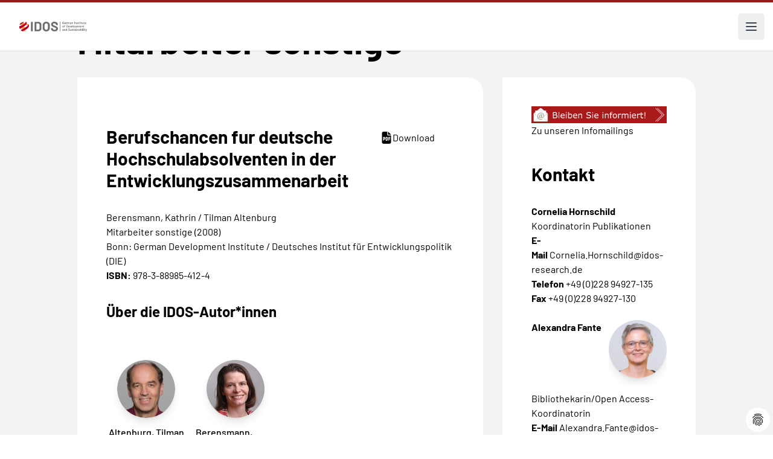

--- FILE ---
content_type: text/html; charset=utf-8
request_url: https://www.idos-research.de/publikationen/mitarbeiter-sonstige/article/berufschancen-fur-deutsche-hochschulabsolventen-in-der-entwicklungszusammenarbeit/
body_size: 13720
content:
<!DOCTYPE html>
<html lang="de" dir="ltr">
<head>

<meta charset="utf-8">
<!-- 
	This website is powered by TYPO3 - inspiring people to share!
	TYPO3 is a free open source Content Management Framework initially created by Kasper Skaarhoj and licensed under GNU/GPL.
	TYPO3 is copyright 1998-2026 of Kasper Skaarhoj. Extensions are copyright of their respective owners.
	Information and contribution at https://typo3.org/
-->

<base href="/">


<meta http-equiv="x-ua-compatible" content="IE=edge" />
<meta name="generator" content="TYPO3 CMS" />
<meta name="viewport" content="width=device-width, initial-scale=1" />
<meta name="author" content="German Institute of Development and Sustainability (IDOS)" />
<meta property="og:title" content="Berufschancen fur deutsche Hochschulabsolventen in der Entwicklungszusammenarbeit" />
<meta property="og:type" content="article" />
<meta name="twitter:card" content="summary" />
<meta name="twitter:title" content="Berufschancen fur deutsche Hochschulabsolventen in der Entwicklungszusammenarbeit" />
<meta name="copyright" content="German Institute of Development and Sustainability (IDOS)" />
<meta name="revisit-after" content="3 days" />


<link rel="stylesheet" type="text/css" href="/typo3conf/ext/ttnews_publisher/Resources/Public/Css/ttnews_publisher.css?1715418587" media="all">
<link rel="stylesheet" type="text/css" href="/typo3conf/ext/dp_cookieconsent/Resources/Public/css/dp_cookieconsent.css?1751009186" media="all">
<link rel="stylesheet" type="text/css" href="/typo3conf/ext/provider/Resources/Public/Css/main.css?1760716758" media="all">
<link rel="stylesheet" type="text/css" href="/typo3conf/ext/provider/Resources/Public/Css/main.fsc.css?1719857330" media="all">
<link rel="stylesheet" type="text/css" href="/typo3conf/ext/provider/Resources/Public/Css/main.legacy.css?1719857330" media="all">


<script src="/typo3conf/ext/provider/Resources/Public/Js/jquery-3.2.1.min.js?1715418587"></script>
<script src="/typo3conf/ext/provider/Resources/Public/Js/jquery-ui.min.js?1715418587"></script>
<script src="/typo3conf/ext/ttnews_publisher/Resources/Public/Js/jquery.placeholder.js?1715418587"></script>
<script src="/typo3conf/ext/ttnews_publisher/Resources/Public/Js/jquery.limiter.js?1715418587"></script>
<script src="/typo3conf/ext/ttnews_publisher/Resources/Public/Js/ttnews_publisher.js?1715418587"></script>
<script src="/typo3conf/ext/provider/Resources/Public/Js/vendor/jquery.lettering.js?1715418587"></script>
<script src="/typo3conf/ext/provider/Resources/Public/Js/vendor/lettering.js?1715418587"></script>
<script src="/typo3conf/ext/provider/Resources/Public/Js/vendor/menu.js?1715418587"></script>
<script src="/typo3conf/ext/provider/Resources/Public/Js/vendor/accordion.js?1715418587"></script>


<title>Berufschancen fur deutsche Hochschulabsolventen in der Entwicklungszusammenarbeit</title><script data-ignore="1" data-cookieconsent="statistics" type="text/plain"></script>        <link rel="apple-touch-icon" sizes="180x180" href="/apple-touch-icon.png">
        <link rel="icon" type="image/png" sizes="32x32" href="/favicon-32x32.png">
        <link rel="icon" type="image/png" sizes="16x16" href="/favicon-16x16.png">
        <link rel="manifest" href="/site.webmanifest">
        <link rel="mask-icon" href="/safari-pinned-tab.svg" color="#5bbad5">
        <meta name="msapplication-TileColor" content="#ffffff">
        <meta name="theme-color" content="#ffffff">
<link rel="canonical" href="https://www.idos-research.de/publikationen/mitarbeiter-sonstige/article/berufschancen-fur-deutsche-hochschulabsolventen-in-der-entwicklungszusammenarbeit/"/>

<link rel="alternate" hreflang="de-DE" href="https://www.idos-research.de/publikationen/mitarbeiter-sonstige/article/berufschancen-fur-deutsche-hochschulabsolventen-in-der-entwicklungszusammenarbeit/"/>
<link rel="alternate" hreflang="en-US" href="https://www.idos-research.de/en/publications/mitarbeiter-sonstige/article/berufschancen-fur-deutsche-hochschulabsolventen-in-der-entwicklungszusammenarbeit/"/>
<link rel="alternate" hreflang="x-default" href="https://www.idos-research.de/publikationen/mitarbeiter-sonstige/article/berufschancen-fur-deutsche-hochschulabsolventen-in-der-entwicklungszusammenarbeit/"/>
<script type="application/ld+json" id="ext-schema-jsonld">{"@context":"https://schema.org/","@type":"WebPage","mainEntity":{"@type":"Article","author":{"@type":"Person","name":"Berensmann, Kathrin / Tilman Altenburg"},"datePublished":"2008-12-07T02:00:00+01:00","headline":"Berufschancen fur deutsche Hochschulabsolventen in der Entwicklungszusammenarbeit"}}</script>
<!-- This site is optimized with the Yoast SEO for TYPO3 plugin - https://yoast.com/typo3-extensions-seo/ -->
<script type="application/ld+json">[{"@context":"https:\/\/www.schema.org","@type":"BreadcrumbList","itemListElement":[{"@type":"ListItem","position":1,"item":{"@id":"https:\/\/www.idos-research.de\/","name":"Home"}},{"@type":"ListItem","position":2,"item":{"@id":"https:\/\/www.idos-research.de\/publikationen\/","name":"Publikationen"}},{"@type":"ListItem","position":3,"item":{"@id":"https:\/\/www.idos-research.de\/publikationen\/detailseiten\/","name":"Detailseiten"}},{"@type":"ListItem","position":4,"item":{"@id":"https:\/\/www.idos-research.de\/publikationen\/mitarbeiter-sonstige\/","name":"Mitarbeiter sonstige"}}]}]</script>

<!-- VhsAssetsDependenciesLoaded 5622e07b0fc19b750b97991d684fb5b8,b7af585be8d0a6ad114df5d2db39195b,2761dc55cd49707cdfd7e7ef7eff441e -->
</head>
<body>










<header class="bg-white border-solid border-t-4 border-red-800">
    <div class="mx-auto max-w-screen-3xl items-center justify-between pt-6 px-6 lg:pl-32 hidden 2xl:flex">
        <div class="flex lg:flex-1">
            <a href="/" class="-m-1.5 p-1.5">
                <span class="sr-only">IDOS</span>
                <img class="h-16 w-auto" src="/fileadmin/images/idos_logo.svg" alt="Logo: German Institute of Development and Sustainability (IDOS)">
            </a>
        </div>
        <div class="flex lg:flex-1">
            <form class="flex 3xl:hidden items-center max-w-sm min-w-72 mx-auto" action="/suche/" aria-label="Site search">
                <label for="search-gap" class="text-base leading-6">Suche:</label>
                <input type="text" name="tx_solr[q]" id="search-gap" class="border-b-2 border-black text-gray-900 text-sm block w-full p-1 ml-2 focus:outline-none" placeholder="Was suchen Sie?" required="required" aria-label="Suchbegriff eingeben" />
                <button type="submit" class="p-2.5 ms-2 text-sm font-medium text-white bg-primary rounded-lg hover:bg-secondary focus:outline-none">
                    <svg class="w-4 h-4" aria-hidden="true" xmlns="http://www.w3.org/2000/svg" fill="none" viewBox="0 0 20 20">
                        <path stroke="currentColor" stroke-linecap="round" stroke-linejoin="round" stroke-width="2" d="m19 19-4-4m0-7A7 7 0 1 1 1 8a7 7 0 0 1 14 0Z"/>
                    </svg>
                    <span class="sr-only">Search</span>
                </button>
            </form>
        </div>
        <div class="flex lg:flex-none">
            <div class="text-base font-normal">
                <a href="/publikationen/mitarbeiter-sonstige/article/berufschancen-fur-deutsche-hochschulabsolventen-in-der-entwicklungszusammenarbeit/" class="pl-4 font-bold" aria-current="true">Deutsch</a><a href="/en/publications/mitarbeiter-sonstige/article/berufschancen-fur-deutsche-hochschulabsolventen-in-der-entwicklungszusammenarbeit/" class="pl-4">Englisch</a>
            </div>
        </div>
    </div>

    

<nav class="mx-auto max-w-screen-3xl flex items-center justify-between lg:pl-32" aria-label="Global">
    <ul class="hidden 2xl:flex 2xl:gap-x-8">
        
            
                    <li class="relative py-6 flex items-center gap-x-1"
                         x-data="{ open: false }"
                         @mouseenter="open = true"
                         @mouseleave="open = false"
                         @keydown.escape="open = false"
                    >
                        <a class="text-base font-medium leading-6 "
                           href="/forschung/"
                           :aria-expanded="open"
                        >
                            Forschung
                        </a>
                        <button type="button" class="text-base font-medium leading-6"
                                :aria-expanded="open"
                                @click.prevent="open = !open"
                        >
                            <span class="sr-only">Forschung</span>
                            <svg class="h-5 w-5 flex-none" viewBox="0 0 20 20" fill="currentColor"
                                 aria-hidden="true">
                                <path fill-rule="evenodd"
                                      d="M5.23 7.21a.75.75 0 011.06.02L10 11.168l3.71-3.938a.75.75 0 111.08 1.04l-4.25 4.5a.75.75 0 01-1.08 0l-4.25-4.5a.75.75 0 01.02-1.06z"
                                      clip-rule="evenodd"/>
                            </svg>
                        </button>

                        <div
                            class="absolute -left-8 top-full z-10 -mt-2 w-screen max-w-md overflow-hidden rounded-bl-3xl bg-white shadow-lg ring-1 ring-gray-900/5 [&[x-cloak]]:hidden"
                            x-show="open"
                            x-transition:enter="transition ease-out duration-200 transform"
                            x-transition:enter-start="opacity-0 translate-y-1"
                            x-transition:enter-end="opacity-100 translate-y-0"
                            x-transition:leave="transition ease-out duration-200"
                            x-transition:leave-start="opacity-100"
                            x-transition:leave-end="opacity-0"
                            x-cloak
                            @focusout="await $nextTick();!$el.contains($focus.focused()) && (open = false)"
                        >
                            <ul class="p-4">
                                
                                    <li class="group relative flex items-center gap-x-6 rounded-lg p-4 text-base leading-6 hover:bg-gray-50">
                                        <div class="flex-auto">
                                            <a class="block font-medium " href="/direktorium/">
                                                Forschendes Direktorium
                                                <span class="absolute inset-0"></span>
                                            </a>
                                        </div>
                                    </li>
                                
                                    <li class="group relative flex items-center gap-x-6 rounded-lg p-4 text-base leading-6 hover:bg-gray-50">
                                        <div class="flex-auto">
                                            <a class="block font-medium " href="/forschung/inter-und-transnationale-zusammenarbeit/">
                                                Inter- und transnationale Zusammenarbeit
                                                <span class="absolute inset-0"></span>
                                            </a>
                                        </div>
                                    </li>
                                
                                    <li class="group relative flex items-center gap-x-6 rounded-lg p-4 text-base leading-6 hover:bg-gray-50">
                                        <div class="flex-auto">
                                            <a class="block font-medium " href="/forschung/transformation-der-wirtschafts-und-sozialsysteme/">
                                                Transformation der Wirtschafts- und Sozialsysteme
                                                <span class="absolute inset-0"></span>
                                            </a>
                                        </div>
                                    </li>
                                
                                    <li class="group relative flex items-center gap-x-6 rounded-lg p-4 text-base leading-6 hover:bg-gray-50">
                                        <div class="flex-auto">
                                            <a class="block font-medium " href="/forschung/umwelt-governance/">
                                                Umwelt-Governance
                                                <span class="absolute inset-0"></span>
                                            </a>
                                        </div>
                                    </li>
                                
                                    <li class="group relative flex items-center gap-x-6 rounded-lg p-4 text-base leading-6 hover:bg-gray-50">
                                        <div class="flex-auto">
                                            <a class="block font-medium " href="/forschung/transformation-politischer-un-ordnung/">
                                                Transformation politischer (Un-)Ordnung
                                                <span class="absolute inset-0"></span>
                                            </a>
                                        </div>
                                    </li>
                                
                                    <li class="group relative flex items-center gap-x-6 rounded-lg p-4 text-base leading-6 hover:bg-gray-50">
                                        <div class="flex-auto">
                                            <a class="block font-medium " href="/netzwerke/">
                                                Netzwerke
                                                <span class="absolute inset-0"></span>
                                            </a>
                                        </div>
                                    </li>
                                
                                    <li class="group relative flex items-center gap-x-6 rounded-lg p-4 text-base leading-6 hover:bg-gray-50">
                                        <div class="flex-auto">
                                            <a class="block font-medium " href="/forschung/querschnittsvorhaben/">
                                                Querschnittsvorhaben – Nachhaltige Zukünfte (Sustainable Futures)
                                                <span class="absolute inset-0"></span>
                                            </a>
                                        </div>
                                    </li>
                                
                                    <li class="group relative flex items-center gap-x-6 rounded-lg p-4 text-base leading-6 hover:bg-gray-50">
                                        <div class="flex-auto">
                                            <a class="block font-medium " href="/forschung/regionalexpertise/">
                                                Regionalexpertise
                                                <span class="absolute inset-0"></span>
                                            </a>
                                        </div>
                                    </li>
                                
                            </ul>
                        </div>
                    </li>

                
        
            
                  <li class="py-6">
                    <a class="text-base font-medium leading-6 " href="/beratung/">Beratung</a>
                  </li>
                
        
            
                  <li class="py-6">
                    <a class="text-base font-medium leading-6 " href="/team/">Team</a>
                  </li>
                
        
            
                    <li class="relative py-6 flex items-center gap-x-1"
                         x-data="{ open: false }"
                         @mouseenter="open = true"
                         @mouseleave="open = false"
                         @keydown.escape="open = false"
                    >
                        <a class="text-base font-medium leading-6 "
                           href="/ausbildung/"
                           :aria-expanded="open"
                        >
                            Ausbildung
                        </a>
                        <button type="button" class="text-base font-medium leading-6"
                                :aria-expanded="open"
                                @click.prevent="open = !open"
                        >
                            <span class="sr-only">Ausbildung</span>
                            <svg class="h-5 w-5 flex-none" viewBox="0 0 20 20" fill="currentColor"
                                 aria-hidden="true">
                                <path fill-rule="evenodd"
                                      d="M5.23 7.21a.75.75 0 011.06.02L10 11.168l3.71-3.938a.75.75 0 111.08 1.04l-4.25 4.5a.75.75 0 01-1.08 0l-4.25-4.5a.75.75 0 01.02-1.06z"
                                      clip-rule="evenodd"/>
                            </svg>
                        </button>

                        <div
                            class="absolute -left-8 top-full z-10 -mt-2 w-screen max-w-md overflow-hidden rounded-bl-3xl bg-white shadow-lg ring-1 ring-gray-900/5 [&[x-cloak]]:hidden"
                            x-show="open"
                            x-transition:enter="transition ease-out duration-200 transform"
                            x-transition:enter-start="opacity-0 translate-y-1"
                            x-transition:enter-end="opacity-100 translate-y-0"
                            x-transition:leave="transition ease-out duration-200"
                            x-transition:leave-start="opacity-100"
                            x-transition:leave-end="opacity-0"
                            x-cloak
                            @focusout="await $nextTick();!$el.contains($focus.focused()) && (open = false)"
                        >
                            <ul class="p-4">
                                
                                    <li class="group relative flex items-center gap-x-6 rounded-lg p-4 text-base leading-6 hover:bg-gray-50">
                                        <div class="flex-auto">
                                            <a class="block font-medium " href="/wissenskooperation/">
                                                Wissenskooperation
                                                <span class="absolute inset-0"></span>
                                            </a>
                                        </div>
                                    </li>
                                
                                    <li class="group relative flex items-center gap-x-6 rounded-lg p-4 text-base leading-6 hover:bg-gray-50">
                                        <div class="flex-auto">
                                            <a class="block font-medium " href="/ausbildung/postgraduate-programme-for-sustainability-cooperation-pgp/">
                                                Postgraduate Programme for Sustainability Cooperation (PGP)
                                                <span class="absolute inset-0"></span>
                                            </a>
                                        </div>
                                    </li>
                                
                                    <li class="group relative flex items-center gap-x-6 rounded-lg p-4 text-base leading-6 hover:bg-gray-50">
                                        <div class="flex-auto">
                                            <a class="block font-medium " href="/ausbildung/mgg-academy/">
                                                MGG Academy
                                                <span class="absolute inset-0"></span>
                                            </a>
                                        </div>
                                    </li>
                                
                                    <li class="group relative flex items-center gap-x-6 rounded-lg p-4 text-base leading-6 hover:bg-gray-50">
                                        <div class="flex-auto">
                                            <a class="block font-medium " href="/ausbildung/shaping-futures-academy/">
                                                Shaping Futures Academy
                                                <span class="absolute inset-0"></span>
                                            </a>
                                        </div>
                                    </li>
                                
                                    <li class="group relative flex items-center gap-x-6 rounded-lg p-4 text-base leading-6 hover:bg-gray-50">
                                        <div class="flex-auto">
                                            <a class="block font-medium " href="/ausbildung/promovieren/">
                                                Promovieren
                                                <span class="absolute inset-0"></span>
                                            </a>
                                        </div>
                                    </li>
                                
                                    <li class="group relative flex items-center gap-x-6 rounded-lg p-4 text-base leading-6 hover:bg-gray-50">
                                        <div class="flex-auto">
                                            <a class="block font-medium " href="/ausbildung/duales-studium/">
                                                Duales Studium
                                                <span class="absolute inset-0"></span>
                                            </a>
                                        </div>
                                    </li>
                                
                                    <li class="group relative flex items-center gap-x-6 rounded-lg p-4 text-base leading-6 hover:bg-gray-50">
                                        <div class="flex-auto">
                                            <a class="block font-medium " href="/ausbildung/berufsausbildung/">
                                                Berufsausbildung
                                                <span class="absolute inset-0"></span>
                                            </a>
                                        </div>
                                    </li>
                                
                            </ul>
                        </div>
                    </li>

                
        
            
                    <li class="relative py-6 flex items-center gap-x-1"
                         x-data="{ open: false }"
                         @mouseenter="open = true"
                         @mouseleave="open = false"
                         @keydown.escape="open = false"
                    >
                        <a class="text-base font-medium leading-6 "
                           href="/bibliothek/"
                           :aria-expanded="open"
                        >
                            Bibliothek
                        </a>
                        <button type="button" class="text-base font-medium leading-6"
                                :aria-expanded="open"
                                @click.prevent="open = !open"
                        >
                            <span class="sr-only">Bibliothek</span>
                            <svg class="h-5 w-5 flex-none" viewBox="0 0 20 20" fill="currentColor"
                                 aria-hidden="true">
                                <path fill-rule="evenodd"
                                      d="M5.23 7.21a.75.75 0 011.06.02L10 11.168l3.71-3.938a.75.75 0 111.08 1.04l-4.25 4.5a.75.75 0 01-1.08 0l-4.25-4.5a.75.75 0 01.02-1.06z"
                                      clip-rule="evenodd"/>
                            </svg>
                        </button>

                        <div
                            class="absolute -left-8 top-full z-10 -mt-2 w-screen max-w-md overflow-hidden rounded-bl-3xl bg-white shadow-lg ring-1 ring-gray-900/5 [&[x-cloak]]:hidden"
                            x-show="open"
                            x-transition:enter="transition ease-out duration-200 transform"
                            x-transition:enter-start="opacity-0 translate-y-1"
                            x-transition:enter-end="opacity-100 translate-y-0"
                            x-transition:leave="transition ease-out duration-200"
                            x-transition:leave-start="opacity-100"
                            x-transition:leave-end="opacity-0"
                            x-cloak
                            @focusout="await $nextTick();!$el.contains($focus.focused()) && (open = false)"
                        >
                            <ul class="p-4">
                                
                                    <li class="group relative flex items-center gap-x-6 rounded-lg p-4 text-base leading-6 hover:bg-gray-50">
                                        <div class="flex-auto">
                                            <a class="block font-medium " href="/bibliothek/forschungsdatenmanagement/">
                                                Forschungsdatenmanagement
                                                <span class="absolute inset-0"></span>
                                            </a>
                                        </div>
                                    </li>
                                
                            </ul>
                        </div>
                    </li>

                
        
            
                    <li class="relative py-6 flex items-center gap-x-1"
                         x-data="{ open: false }"
                         @mouseenter="open = true"
                         @mouseleave="open = false"
                         @keydown.escape="open = false"
                    >
                        <a class="text-base font-medium leading-6 "
                           href="/publikationen/"
                           :aria-expanded="open"
                        >
                            Publikationen
                        </a>
                        <button type="button" class="text-base font-medium leading-6"
                                :aria-expanded="open"
                                @click.prevent="open = !open"
                        >
                            <span class="sr-only">Publikationen</span>
                            <svg class="h-5 w-5 flex-none" viewBox="0 0 20 20" fill="currentColor"
                                 aria-hidden="true">
                                <path fill-rule="evenodd"
                                      d="M5.23 7.21a.75.75 0 011.06.02L10 11.168l3.71-3.938a.75.75 0 111.08 1.04l-4.25 4.5a.75.75 0 01-1.08 0l-4.25-4.5a.75.75 0 01.02-1.06z"
                                      clip-rule="evenodd"/>
                            </svg>
                        </button>

                        <div
                            class="absolute -left-8 top-full z-10 -mt-2 w-screen max-w-md overflow-hidden rounded-bl-3xl bg-white shadow-lg ring-1 ring-gray-900/5 [&[x-cloak]]:hidden"
                            x-show="open"
                            x-transition:enter="transition ease-out duration-200 transform"
                            x-transition:enter-start="opacity-0 translate-y-1"
                            x-transition:enter-end="opacity-100 translate-y-0"
                            x-transition:leave="transition ease-out duration-200"
                            x-transition:leave-start="opacity-100"
                            x-transition:leave-end="opacity-0"
                            x-cloak
                            @focusout="await $nextTick();!$el.contains($focus.focused()) && (open = false)"
                        >
                            <ul class="p-4">
                                
                                    <li class="group relative flex items-center gap-x-6 rounded-lg p-4 text-base leading-6 hover:bg-gray-50">
                                        <div class="flex-auto">
                                            <a class="block font-medium " href="/publikationen/die-aktuelle-kolumne/">
                                                Die aktuelle Kolumne
                                                <span class="absolute inset-0"></span>
                                            </a>
                                        </div>
                                    </li>
                                
                                    <li class="group relative flex items-center gap-x-6 rounded-lg p-4 text-base leading-6 hover:bg-gray-50">
                                        <div class="flex-auto">
                                            <a class="block font-medium " href="/publikationen/policy-brief/">
                                                Policy Brief
                                                <span class="absolute inset-0"></span>
                                            </a>
                                        </div>
                                    </li>
                                
                                    <li class="group relative flex items-center gap-x-6 rounded-lg p-4 text-base leading-6 hover:bg-gray-50">
                                        <div class="flex-auto">
                                            <a class="block font-medium " href="/publikationen/discussion-paper/">
                                                Discussion Paper
                                                <span class="absolute inset-0"></span>
                                            </a>
                                        </div>
                                    </li>
                                
                                    <li class="group relative flex items-center gap-x-6 rounded-lg p-4 text-base leading-6 hover:bg-gray-50">
                                        <div class="flex-auto">
                                            <a class="block font-medium " href="/publikationen/studies/">
                                                Studies
                                                <span class="absolute inset-0"></span>
                                            </a>
                                        </div>
                                    </li>
                                
                                    <li class="group relative flex items-center gap-x-6 rounded-lg p-4 text-base leading-6 hover:bg-gray-50">
                                        <div class="flex-auto">
                                            <a class="block font-medium " href="/publikationen/aufsaetze-und-sonstige-publikationen/">
                                                Aufsätze und sonstige Publikationen
                                                <span class="absolute inset-0"></span>
                                            </a>
                                        </div>
                                    </li>
                                
                                    <li class="group relative flex items-center gap-x-6 rounded-lg p-4 text-base leading-6 hover:bg-gray-50">
                                        <div class="flex-auto">
                                            <a class="block font-medium " href="/publikationen/buchveroeffentlichungen/">
                                                Buchveröffentlichungen
                                                <span class="absolute inset-0"></span>
                                            </a>
                                        </div>
                                    </li>
                                
                                    <li class="group relative flex items-center gap-x-6 rounded-lg p-4 text-base leading-6 hover:bg-gray-50">
                                        <div class="flex-auto">
                                            <a class="block font-medium " href="http://blogs.die-gdi.de/">
                                                Blog
                                                <span class="absolute inset-0"></span>
                                            </a>
                                        </div>
                                    </li>
                                
                                    <li class="group relative flex items-center gap-x-6 rounded-lg p-4 text-base leading-6 hover:bg-gray-50">
                                        <div class="flex-auto">
                                            <a class="block font-medium " href="/publikationen/jahresbericht-des-idos/">
                                                Jahresbericht des IDOS
                                                <span class="absolute inset-0"></span>
                                            </a>
                                        </div>
                                    </li>
                                
                                    <li class="group relative flex items-center gap-x-6 rounded-lg p-4 text-base leading-6 hover:bg-gray-50">
                                        <div class="flex-auto">
                                            <a class="block font-medium " href="/publikationen/forschungsdaten/">
                                                Forschungsdaten
                                                <span class="absolute inset-0"></span>
                                            </a>
                                        </div>
                                    </li>
                                
                                    <li class="group relative flex items-center gap-x-6 rounded-lg p-4 text-base leading-6 hover:bg-gray-50">
                                        <div class="flex-auto">
                                            <a class="block font-medium " href="/forschung/online-datenvisualisierungen/">
                                                Online-Datenvisualisierungen
                                                <span class="absolute inset-0"></span>
                                            </a>
                                        </div>
                                    </li>
                                
                                    <li class="group relative flex items-center gap-x-6 rounded-lg p-4 text-base leading-6 hover:bg-gray-50">
                                        <div class="flex-auto">
                                            <a class="block font-medium " href="/publikationen/zweiseiter/">
                                                Zweiseiter
                                                <span class="absolute inset-0"></span>
                                            </a>
                                        </div>
                                    </li>
                                
                                    <li class="group relative flex items-center gap-x-6 rounded-lg p-4 text-base leading-6 hover:bg-gray-50">
                                        <div class="flex-auto">
                                            <a class="block font-medium " href="/publikationen/two-pager/">
                                                Two-Pager
                                                <span class="absolute inset-0"></span>
                                            </a>
                                        </div>
                                    </li>
                                
                                    <li class="group relative flex items-center gap-x-6 rounded-lg p-4 text-base leading-6 hover:bg-gray-50">
                                        <div class="flex-auto">
                                            <a class="block font-medium " href="/publikationen/analysen-und-stellungnahmen/">
                                                Analysen und Stellungnahmen
                                                <span class="absolute inset-0"></span>
                                            </a>
                                        </div>
                                    </li>
                                
                                    <li class="group relative flex items-center gap-x-6 rounded-lg p-4 text-base leading-6 hover:bg-gray-50">
                                        <div class="flex-auto">
                                            <a class="block font-medium " href="/publikationen/briefing-paper/">
                                                Briefing Paper
                                                <span class="absolute inset-0"></span>
                                            </a>
                                        </div>
                                    </li>
                                
                            </ul>
                        </div>
                    </li>

                
        
            
                  <li class="py-6">
                    <a class="text-base font-medium leading-6 " href="/veranstaltungen/">Veranstaltungen</a>
                  </li>
                
        
            
                    <li class="relative py-6 flex items-center gap-x-1"
                         x-data="{ open: false }"
                         @mouseenter="open = true"
                         @mouseleave="open = false"
                         @keydown.escape="open = false"
                    >
                        <a class="text-base font-medium leading-6 "
                           href="/presse/"
                           :aria-expanded="open"
                        >
                            Presse
                        </a>
                        <button type="button" class="text-base font-medium leading-6"
                                :aria-expanded="open"
                                @click.prevent="open = !open"
                        >
                            <span class="sr-only">Presse</span>
                            <svg class="h-5 w-5 flex-none" viewBox="0 0 20 20" fill="currentColor"
                                 aria-hidden="true">
                                <path fill-rule="evenodd"
                                      d="M5.23 7.21a.75.75 0 011.06.02L10 11.168l3.71-3.938a.75.75 0 111.08 1.04l-4.25 4.5a.75.75 0 01-1.08 0l-4.25-4.5a.75.75 0 01.02-1.06z"
                                      clip-rule="evenodd"/>
                            </svg>
                        </button>

                        <div
                            class="absolute -left-8 top-full z-10 -mt-2 w-screen max-w-md overflow-hidden rounded-bl-3xl bg-white shadow-lg ring-1 ring-gray-900/5 [&[x-cloak]]:hidden"
                            x-show="open"
                            x-transition:enter="transition ease-out duration-200 transform"
                            x-transition:enter-start="opacity-0 translate-y-1"
                            x-transition:enter-end="opacity-100 translate-y-0"
                            x-transition:leave="transition ease-out duration-200"
                            x-transition:leave-start="opacity-100"
                            x-transition:leave-end="opacity-0"
                            x-cloak
                            @focusout="await $nextTick();!$el.contains($focus.focused()) && (open = false)"
                        >
                            <ul class="p-4">
                                
                                    <li class="group relative flex items-center gap-x-6 rounded-lg p-4 text-base leading-6 hover:bg-gray-50">
                                        <div class="flex-auto">
                                            <a class="block font-medium " href="/presse/pressekontakte/">
                                                Pressekontakte
                                                <span class="absolute inset-0"></span>
                                            </a>
                                        </div>
                                    </li>
                                
                                    <li class="group relative flex items-center gap-x-6 rounded-lg p-4 text-base leading-6 hover:bg-gray-50">
                                        <div class="flex-auto">
                                            <a class="block font-medium " href="/presse/idos-in-den-medien/2026/">
                                                IDOS in den Medien
                                                <span class="absolute inset-0"></span>
                                            </a>
                                        </div>
                                    </li>
                                
                                    <li class="group relative flex items-center gap-x-6 rounded-lg p-4 text-base leading-6 hover:bg-gray-50">
                                        <div class="flex-auto">
                                            <a class="block font-medium " href="/newsletter/">
                                                Newsletter abonnieren
                                                <span class="absolute inset-0"></span>
                                            </a>
                                        </div>
                                    </li>
                                
                                    <li class="group relative flex items-center gap-x-6 rounded-lg p-4 text-base leading-6 hover:bg-gray-50">
                                        <div class="flex-auto">
                                            <a class="block font-medium " href="/presse/info-mailings-abonnieren/">
                                                Info-Mailings abonnieren
                                                <span class="absolute inset-0"></span>
                                            </a>
                                        </div>
                                    </li>
                                
                                    <li class="group relative flex items-center gap-x-6 rounded-lg p-4 text-base leading-6 hover:bg-gray-50">
                                        <div class="flex-auto">
                                            <a class="block font-medium " href="/presse/pressemitteilungen/">
                                                Pressemitteilungen
                                                <span class="absolute inset-0"></span>
                                            </a>
                                        </div>
                                    </li>
                                
                            </ul>
                        </div>
                    </li>

                
        
            
                    <li class="relative py-6 flex items-center gap-x-1"
                         x-data="{ open: false }"
                         @mouseenter="open = true"
                         @mouseleave="open = false"
                         @keydown.escape="open = false"
                    >
                        <a class="text-base font-medium leading-6 "
                           href="/ueber-uns/"
                           :aria-expanded="open"
                        >
                            Über uns
                        </a>
                        <button type="button" class="text-base font-medium leading-6"
                                :aria-expanded="open"
                                @click.prevent="open = !open"
                        >
                            <span class="sr-only">Über uns</span>
                            <svg class="h-5 w-5 flex-none" viewBox="0 0 20 20" fill="currentColor"
                                 aria-hidden="true">
                                <path fill-rule="evenodd"
                                      d="M5.23 7.21a.75.75 0 011.06.02L10 11.168l3.71-3.938a.75.75 0 111.08 1.04l-4.25 4.5a.75.75 0 01-1.08 0l-4.25-4.5a.75.75 0 01.02-1.06z"
                                      clip-rule="evenodd"/>
                            </svg>
                        </button>

                        <div
                            class="absolute -left-8 top-full z-10 -mt-2 w-screen max-w-md overflow-hidden rounded-bl-3xl bg-white shadow-lg ring-1 ring-gray-900/5 [&[x-cloak]]:hidden"
                            x-show="open"
                            x-transition:enter="transition ease-out duration-200 transform"
                            x-transition:enter-start="opacity-0 translate-y-1"
                            x-transition:enter-end="opacity-100 translate-y-0"
                            x-transition:leave="transition ease-out duration-200"
                            x-transition:leave-start="opacity-100"
                            x-transition:leave-end="opacity-0"
                            x-cloak
                            @focusout="await $nextTick();!$el.contains($focus.focused()) && (open = false)"
                        >
                            <ul class="p-4">
                                
                                    <li class="group relative flex items-center gap-x-6 rounded-lg p-4 text-base leading-6 hover:bg-gray-50">
                                        <div class="flex-auto">
                                            <a class="block font-medium " href="/ueber-uns/mission-and-vision/">
                                                IDOS Mission und Vision
                                                <span class="absolute inset-0"></span>
                                            </a>
                                        </div>
                                    </li>
                                
                                    <li class="group relative flex items-center gap-x-6 rounded-lg p-4 text-base leading-6 hover:bg-gray-50">
                                        <div class="flex-auto">
                                            <a class="block font-medium " href="https://www.idos-research.de/fileadmin/user_upload/pdfs/ueber_uns/20250707_IDOS_Organigramm.pdf">
                                                Organigramm (PDF)
                                                <span class="absolute inset-0"></span>
                                            </a>
                                        </div>
                                    </li>
                                
                                    <li class="group relative flex items-center gap-x-6 rounded-lg p-4 text-base leading-6 hover:bg-gray-50">
                                        <div class="flex-auto">
                                            <a class="block font-medium " href="/ueber-uns/organe-und-gremien/">
                                                Organe und Gremien
                                                <span class="absolute inset-0"></span>
                                            </a>
                                        </div>
                                    </li>
                                
                                    <li class="group relative flex items-center gap-x-6 rounded-lg p-4 text-base leading-6 hover:bg-gray-50">
                                        <div class="flex-auto">
                                            <a class="block font-medium " href="/ueber-uns/sicherung-guter-wissenschaftlicher-praxis-und-qualitaetssicherung/">
                                                Sicherung guter wissenschaftlicher Praxis und Qualitätssicherung
                                                <span class="absolute inset-0"></span>
                                            </a>
                                        </div>
                                    </li>
                                
                                    <li class="group relative flex items-center gap-x-6 rounded-lg p-4 text-base leading-6 hover:bg-gray-50">
                                        <div class="flex-auto">
                                            <a class="block font-medium " href="/public-corporate-governance/">
                                                Public Corporate Governance
                                                <span class="absolute inset-0"></span>
                                            </a>
                                        </div>
                                    </li>
                                
                                    <li class="group relative flex items-center gap-x-6 rounded-lg p-4 text-base leading-6 hover:bg-gray-50">
                                        <div class="flex-auto">
                                            <a class="block font-medium " href="/ueber-uns/nachhaltigkeit-am-idos/">
                                                Nachhaltigkeitsmanagement
                                                <span class="absolute inset-0"></span>
                                            </a>
                                        </div>
                                    </li>
                                
                                    <li class="group relative flex items-center gap-x-6 rounded-lg p-4 text-base leading-6 hover:bg-gray-50">
                                        <div class="flex-auto">
                                            <a class="block font-medium " href="/ueber-uns/beruf-und-familie/">
                                                Beruf und Familie
                                                <span class="absolute inset-0"></span>
                                            </a>
                                        </div>
                                    </li>
                                
                                    <li class="group relative flex items-center gap-x-6 rounded-lg p-4 text-base leading-6 hover:bg-gray-50">
                                        <div class="flex-auto">
                                            <a class="block font-medium " href="/stellen-praktika/">
                                                Stellen &amp; Praktika
                                                <span class="absolute inset-0"></span>
                                            </a>
                                        </div>
                                    </li>
                                
                                    <li class="group relative flex items-center gap-x-6 rounded-lg p-4 text-base leading-6 hover:bg-gray-50">
                                        <div class="flex-auto">
                                            <a class="block font-medium " href="/ueber-uns/kontakt-anfahrt/">
                                                Kontakt &amp; Anfahrt
                                                <span class="absolute inset-0"></span>
                                            </a>
                                        </div>
                                    </li>
                                
                                    <li class="group relative flex items-center gap-x-6 rounded-lg p-4 text-base leading-6 hover:bg-gray-50">
                                        <div class="flex-auto">
                                            <a class="block font-medium " href="/ueber-uns/auftragsvergaben/">
                                                Auftragsvergaben
                                                <span class="absolute inset-0"></span>
                                            </a>
                                        </div>
                                    </li>
                                
                                    <li class="group relative flex items-center gap-x-6 rounded-lg p-4 text-base leading-6 hover:bg-gray-50">
                                        <div class="flex-auto">
                                            <a class="block font-medium " href="/ueber-uns/barrierefreiheit/">
                                                Barrierefreiheit
                                                <span class="absolute inset-0"></span>
                                            </a>
                                        </div>
                                    </li>
                                
                                    <li class="group relative flex items-center gap-x-6 rounded-lg p-4 text-base leading-6 hover:bg-gray-50">
                                        <div class="flex-auto">
                                            <a class="block font-medium " href="/ueber-uns/gebaerdensprache/">
                                                Gebärdensprache
                                                <span class="absolute inset-0"></span>
                                            </a>
                                        </div>
                                    </li>
                                
                            </ul>
                        </div>
                    </li>

                
        
    </ul>
    <div class="hidden 3xl:flex 3xl:flex-1 3xl:justify-end">
        <form class="flex items-center max-w-sm min-w-72 px-6" action="/suche/" aria-label="Site search">
            <label for="search-desktop" class="text-base leading-6">Suche:</label>
            <input type="text" name="tx_solr[q]" id="search-desktop" class="border-b-2 border-black text-gray-900 text-sm block w-full p-1 ml-2 focus:outline-none" placeholder="Was suchen Sie?" required="required" aria-label="Suchbegriff eingeben" />
            <button type="submit" class="p-2.5 ms-2 text-sm font-medium text-white bg-primary rounded-lg hover:bg-secondary focus:outline-none">
                <svg class="w-4 h-4" aria-hidden="true" xmlns="http://www.w3.org/2000/svg" fill="none" viewBox="0 0 20 20">
                    <path stroke="currentColor" stroke-linecap="round" stroke-linejoin="round" stroke-width="2" d="m19 19-4-4m0-7A7 7 0 1 1 1 8a7 7 0 0 1 14 0Z"/>
                </svg>
                <span class="sr-only">Search</span>
            </button>
        </form>
    </div>
</nav>



    

<div class="2xl:hidden" role="dialog" aria-modal="true" x-data="{ open: false }" @keydown.escape="open = false">
    <!-- <div class="fixed inset-0 z-10"></div> -->
    <div class="fixed inset-y-0 right-0 z-10 w-full overflow-y-auto bg-white px-6 py-6 sm:ring-1 sm:ring-gray-900/10 border-solid border-t-4 border-red-800" :class="{'inset-y-0': open, 'top-0': !open}">
        <div class="flex items-center justify-between">
            <a href="/" class="-m-1.5 p-1.5">
                <span class="sr-only">German Institute of Development and Sustainability (IDOS)</span>
                <img class="h-8 w-auto" src="/fileadmin/images/idos_logo.svg" alt="Logo: German Institute of Development and Sustainability (IDOS)">
            </a>
            <button type="button" class="-m-2.5 rounded-md p-2.5 text-gray-700" @click="open = !open" :aria-expanded="open.toString()">
                <span class="sr-only">
                  Toggle mobile navigation
                </span>
                <svg class="h-6 w-6" fill="none" viewBox="0 0 24 24" stroke-width="1.5" stroke="currentColor"
                     aria-hidden="true">
                    <path :class="{'hidden': open, 'inline-flex': !open }" class="inline-flex" stroke-linecap="round" stroke-linejoin="round" stroke-width="2" d="M4 6h16M4 12h16M4 18h16"></path>
                    <path :class="{'hidden': !open, 'inline-flex': open }" class="hidden" stroke-linecap="round" stroke-linejoin="round" d="M6 18L18 6M6 6l12 12"/>
                </svg>
            </button>
        </div>
        <div class="mt-6" :class="{'flow-root': open, 'hidden': !open}">
            <div class="-my-6 divide-y divide-gray-500/10">
                <div class="space-y-2 py-6">
                    <div class="text-center">
                        <a href="/publikationen/mitarbeiter-sonstige/article/berufschancen-fur-deutsche-hochschulabsolventen-in-der-entwicklungszusammenarbeit/" class="pl-4 font-bold" aria-current="true">Deutsch</a><a href="/en/publications/mitarbeiter-sonstige/article/berufschancen-fur-deutsche-hochschulabsolventen-in-der-entwicklungszusammenarbeit/" class="pl-4">Englisch</a>
                    </div>
                </div>
            </div>
            <div class="-my-6 divide-y divide-gray-500/10">
                <ul class="space-y-2 py-6">
                    
                        
                                <li class="-mx-3">
                                    <div class="flex">
                                        <a class="-mx-3 block w-full rounded-lg py-2 pl-6 pr-3 text-base font-medium leading-7 hover:bg-gray-50 " href="/forschung/">
                                            Forschung
                                        </a>
                                        <div class="rounded-lg py-2 px-4 text-base font-medium leading-7 text-gray-900">
                                            <svg class="h-5 w-5 flex-none" viewBox="0 0 20 20" fill="currentColor"
                                                 aria-hidden="true">
                                                <path fill-rule="evenodd"
                                                      d="M5.23 7.21a.75.75 0 011.06.02L10 11.168l3.71-3.938a.75.75 0 111.08 1.04l-4.25 4.5a.75.75 0 01-1.08 0l-4.25-4.5a.75.75 0 01.02-1.06z"
                                                      clip-rule="evenodd"/>
                                            </svg>
                                        </div>
                                    </div>
                                    <ul class="mt-2 space-y-2">
                                        
                                          <li>
                                            <a class="block rounded-lg py-2 pl-6 pr-3 text-base font-medium leading-7 hover:bg-gray-50 " href="/direktorium/">
                                              Forschendes Direktorium
                                            </a>
                                          </li>
                                        
                                          <li>
                                            <a class="block rounded-lg py-2 pl-6 pr-3 text-base font-medium leading-7 hover:bg-gray-50 " href="/forschung/inter-und-transnationale-zusammenarbeit/">
                                              Inter- und transnationale Zusammenarbeit
                                            </a>
                                          </li>
                                        
                                          <li>
                                            <a class="block rounded-lg py-2 pl-6 pr-3 text-base font-medium leading-7 hover:bg-gray-50 " href="/forschung/transformation-der-wirtschafts-und-sozialsysteme/">
                                              Transformation der Wirtschafts- und Sozialsysteme
                                            </a>
                                          </li>
                                        
                                          <li>
                                            <a class="block rounded-lg py-2 pl-6 pr-3 text-base font-medium leading-7 hover:bg-gray-50 " href="/forschung/umwelt-governance/">
                                              Umwelt-Governance
                                            </a>
                                          </li>
                                        
                                          <li>
                                            <a class="block rounded-lg py-2 pl-6 pr-3 text-base font-medium leading-7 hover:bg-gray-50 " href="/forschung/transformation-politischer-un-ordnung/">
                                              Transformation politischer (Un-)Ordnung
                                            </a>
                                          </li>
                                        
                                          <li>
                                            <a class="block rounded-lg py-2 pl-6 pr-3 text-base font-medium leading-7 hover:bg-gray-50 " href="/netzwerke/">
                                              Netzwerke
                                            </a>
                                          </li>
                                        
                                          <li>
                                            <a class="block rounded-lg py-2 pl-6 pr-3 text-base font-medium leading-7 hover:bg-gray-50 " href="/forschung/querschnittsvorhaben/">
                                              Querschnittsvorhaben – Nachhaltige Zukünfte (Sustainable Futures)
                                            </a>
                                          </li>
                                        
                                          <li>
                                            <a class="block rounded-lg py-2 pl-6 pr-3 text-base font-medium leading-7 hover:bg-gray-50 " href="/forschung/regionalexpertise/">
                                              Regionalexpertise
                                            </a>
                                          </li>
                                        
                                    </ul>
                                </li>
                            
                    
                        
                              <li class="-mx-3">
                                <a class="block rounded-lg px-3 py-2 text-base font-medium leading-7 hover:bg-gray-50 " href="/beratung/">Beratung</a>
                              </li>
                            
                    
                        
                              <li class="-mx-3">
                                <a class="block rounded-lg px-3 py-2 text-base font-medium leading-7 hover:bg-gray-50 " href="/team/">Team</a>
                              </li>
                            
                    
                        
                                <li class="-mx-3">
                                    <div class="flex">
                                        <a class="-mx-3 block w-full rounded-lg py-2 pl-6 pr-3 text-base font-medium leading-7 hover:bg-gray-50 " href="/ausbildung/">
                                            Ausbildung
                                        </a>
                                        <div class="rounded-lg py-2 px-4 text-base font-medium leading-7 text-gray-900">
                                            <svg class="h-5 w-5 flex-none" viewBox="0 0 20 20" fill="currentColor"
                                                 aria-hidden="true">
                                                <path fill-rule="evenodd"
                                                      d="M5.23 7.21a.75.75 0 011.06.02L10 11.168l3.71-3.938a.75.75 0 111.08 1.04l-4.25 4.5a.75.75 0 01-1.08 0l-4.25-4.5a.75.75 0 01.02-1.06z"
                                                      clip-rule="evenodd"/>
                                            </svg>
                                        </div>
                                    </div>
                                    <ul class="mt-2 space-y-2">
                                        
                                          <li>
                                            <a class="block rounded-lg py-2 pl-6 pr-3 text-base font-medium leading-7 hover:bg-gray-50 " href="/wissenskooperation/">
                                              Wissenskooperation
                                            </a>
                                          </li>
                                        
                                          <li>
                                            <a class="block rounded-lg py-2 pl-6 pr-3 text-base font-medium leading-7 hover:bg-gray-50 " href="/ausbildung/postgraduate-programme-for-sustainability-cooperation-pgp/">
                                              Postgraduate Programme for Sustainability Cooperation (PGP)
                                            </a>
                                          </li>
                                        
                                          <li>
                                            <a class="block rounded-lg py-2 pl-6 pr-3 text-base font-medium leading-7 hover:bg-gray-50 " href="/ausbildung/mgg-academy/">
                                              MGG Academy
                                            </a>
                                          </li>
                                        
                                          <li>
                                            <a class="block rounded-lg py-2 pl-6 pr-3 text-base font-medium leading-7 hover:bg-gray-50 " href="/ausbildung/shaping-futures-academy/">
                                              Shaping Futures Academy
                                            </a>
                                          </li>
                                        
                                          <li>
                                            <a class="block rounded-lg py-2 pl-6 pr-3 text-base font-medium leading-7 hover:bg-gray-50 " href="/ausbildung/promovieren/">
                                              Promovieren
                                            </a>
                                          </li>
                                        
                                          <li>
                                            <a class="block rounded-lg py-2 pl-6 pr-3 text-base font-medium leading-7 hover:bg-gray-50 " href="/ausbildung/duales-studium/">
                                              Duales Studium
                                            </a>
                                          </li>
                                        
                                          <li>
                                            <a class="block rounded-lg py-2 pl-6 pr-3 text-base font-medium leading-7 hover:bg-gray-50 " href="/ausbildung/berufsausbildung/">
                                              Berufsausbildung
                                            </a>
                                          </li>
                                        
                                    </ul>
                                </li>
                            
                    
                        
                                <li class="-mx-3">
                                    <div class="flex">
                                        <a class="-mx-3 block w-full rounded-lg py-2 pl-6 pr-3 text-base font-medium leading-7 hover:bg-gray-50 " href="/bibliothek/">
                                            Bibliothek
                                        </a>
                                        <div class="rounded-lg py-2 px-4 text-base font-medium leading-7 text-gray-900">
                                            <svg class="h-5 w-5 flex-none" viewBox="0 0 20 20" fill="currentColor"
                                                 aria-hidden="true">
                                                <path fill-rule="evenodd"
                                                      d="M5.23 7.21a.75.75 0 011.06.02L10 11.168l3.71-3.938a.75.75 0 111.08 1.04l-4.25 4.5a.75.75 0 01-1.08 0l-4.25-4.5a.75.75 0 01.02-1.06z"
                                                      clip-rule="evenodd"/>
                                            </svg>
                                        </div>
                                    </div>
                                    <ul class="mt-2 space-y-2">
                                        
                                          <li>
                                            <a class="block rounded-lg py-2 pl-6 pr-3 text-base font-medium leading-7 hover:bg-gray-50 " href="/bibliothek/forschungsdatenmanagement/">
                                              Forschungsdatenmanagement
                                            </a>
                                          </li>
                                        
                                    </ul>
                                </li>
                            
                    
                        
                                <li class="-mx-3">
                                    <div class="flex">
                                        <a class="-mx-3 block w-full rounded-lg py-2 pl-6 pr-3 text-base font-medium leading-7 hover:bg-gray-50 " href="/publikationen/">
                                            Publikationen
                                        </a>
                                        <div class="rounded-lg py-2 px-4 text-base font-medium leading-7 text-gray-900">
                                            <svg class="h-5 w-5 flex-none" viewBox="0 0 20 20" fill="currentColor"
                                                 aria-hidden="true">
                                                <path fill-rule="evenodd"
                                                      d="M5.23 7.21a.75.75 0 011.06.02L10 11.168l3.71-3.938a.75.75 0 111.08 1.04l-4.25 4.5a.75.75 0 01-1.08 0l-4.25-4.5a.75.75 0 01.02-1.06z"
                                                      clip-rule="evenodd"/>
                                            </svg>
                                        </div>
                                    </div>
                                    <ul class="mt-2 space-y-2">
                                        
                                          <li>
                                            <a class="block rounded-lg py-2 pl-6 pr-3 text-base font-medium leading-7 hover:bg-gray-50 " href="/publikationen/die-aktuelle-kolumne/">
                                              Die aktuelle Kolumne
                                            </a>
                                          </li>
                                        
                                          <li>
                                            <a class="block rounded-lg py-2 pl-6 pr-3 text-base font-medium leading-7 hover:bg-gray-50 " href="/publikationen/policy-brief/">
                                              Policy Brief
                                            </a>
                                          </li>
                                        
                                          <li>
                                            <a class="block rounded-lg py-2 pl-6 pr-3 text-base font-medium leading-7 hover:bg-gray-50 " href="/publikationen/discussion-paper/">
                                              Discussion Paper
                                            </a>
                                          </li>
                                        
                                          <li>
                                            <a class="block rounded-lg py-2 pl-6 pr-3 text-base font-medium leading-7 hover:bg-gray-50 " href="/publikationen/studies/">
                                              Studies
                                            </a>
                                          </li>
                                        
                                          <li>
                                            <a class="block rounded-lg py-2 pl-6 pr-3 text-base font-medium leading-7 hover:bg-gray-50 " href="/publikationen/aufsaetze-und-sonstige-publikationen/">
                                              Aufsätze und sonstige Publikationen
                                            </a>
                                          </li>
                                        
                                          <li>
                                            <a class="block rounded-lg py-2 pl-6 pr-3 text-base font-medium leading-7 hover:bg-gray-50 " href="/publikationen/buchveroeffentlichungen/">
                                              Buchveröffentlichungen
                                            </a>
                                          </li>
                                        
                                          <li>
                                            <a class="block rounded-lg py-2 pl-6 pr-3 text-base font-medium leading-7 hover:bg-gray-50 " href="http://blogs.die-gdi.de/">
                                              Blog
                                            </a>
                                          </li>
                                        
                                          <li>
                                            <a class="block rounded-lg py-2 pl-6 pr-3 text-base font-medium leading-7 hover:bg-gray-50 " href="/publikationen/jahresbericht-des-idos/">
                                              Jahresbericht des IDOS
                                            </a>
                                          </li>
                                        
                                          <li>
                                            <a class="block rounded-lg py-2 pl-6 pr-3 text-base font-medium leading-7 hover:bg-gray-50 " href="/publikationen/forschungsdaten/">
                                              Forschungsdaten
                                            </a>
                                          </li>
                                        
                                          <li>
                                            <a class="block rounded-lg py-2 pl-6 pr-3 text-base font-medium leading-7 hover:bg-gray-50 " href="/forschung/online-datenvisualisierungen/">
                                              Online-Datenvisualisierungen
                                            </a>
                                          </li>
                                        
                                          <li>
                                            <a class="block rounded-lg py-2 pl-6 pr-3 text-base font-medium leading-7 hover:bg-gray-50 " href="/publikationen/zweiseiter/">
                                              Zweiseiter
                                            </a>
                                          </li>
                                        
                                          <li>
                                            <a class="block rounded-lg py-2 pl-6 pr-3 text-base font-medium leading-7 hover:bg-gray-50 " href="/publikationen/two-pager/">
                                              Two-Pager
                                            </a>
                                          </li>
                                        
                                          <li>
                                            <a class="block rounded-lg py-2 pl-6 pr-3 text-base font-medium leading-7 hover:bg-gray-50 " href="/publikationen/analysen-und-stellungnahmen/">
                                              Analysen und Stellungnahmen
                                            </a>
                                          </li>
                                        
                                          <li>
                                            <a class="block rounded-lg py-2 pl-6 pr-3 text-base font-medium leading-7 hover:bg-gray-50 " href="/publikationen/briefing-paper/">
                                              Briefing Paper
                                            </a>
                                          </li>
                                        
                                    </ul>
                                </li>
                            
                    
                        
                              <li class="-mx-3">
                                <a class="block rounded-lg px-3 py-2 text-base font-medium leading-7 hover:bg-gray-50 " href="/veranstaltungen/">Veranstaltungen</a>
                              </li>
                            
                    
                        
                                <li class="-mx-3">
                                    <div class="flex">
                                        <a class="-mx-3 block w-full rounded-lg py-2 pl-6 pr-3 text-base font-medium leading-7 hover:bg-gray-50 " href="/presse/">
                                            Presse
                                        </a>
                                        <div class="rounded-lg py-2 px-4 text-base font-medium leading-7 text-gray-900">
                                            <svg class="h-5 w-5 flex-none" viewBox="0 0 20 20" fill="currentColor"
                                                 aria-hidden="true">
                                                <path fill-rule="evenodd"
                                                      d="M5.23 7.21a.75.75 0 011.06.02L10 11.168l3.71-3.938a.75.75 0 111.08 1.04l-4.25 4.5a.75.75 0 01-1.08 0l-4.25-4.5a.75.75 0 01.02-1.06z"
                                                      clip-rule="evenodd"/>
                                            </svg>
                                        </div>
                                    </div>
                                    <ul class="mt-2 space-y-2">
                                        
                                          <li>
                                            <a class="block rounded-lg py-2 pl-6 pr-3 text-base font-medium leading-7 hover:bg-gray-50 " href="/presse/pressekontakte/">
                                              Pressekontakte
                                            </a>
                                          </li>
                                        
                                          <li>
                                            <a class="block rounded-lg py-2 pl-6 pr-3 text-base font-medium leading-7 hover:bg-gray-50 " href="/presse/idos-in-den-medien/2026/">
                                              IDOS in den Medien
                                            </a>
                                          </li>
                                        
                                          <li>
                                            <a class="block rounded-lg py-2 pl-6 pr-3 text-base font-medium leading-7 hover:bg-gray-50 " href="/newsletter/">
                                              Newsletter abonnieren
                                            </a>
                                          </li>
                                        
                                          <li>
                                            <a class="block rounded-lg py-2 pl-6 pr-3 text-base font-medium leading-7 hover:bg-gray-50 " href="/presse/info-mailings-abonnieren/">
                                              Info-Mailings abonnieren
                                            </a>
                                          </li>
                                        
                                          <li>
                                            <a class="block rounded-lg py-2 pl-6 pr-3 text-base font-medium leading-7 hover:bg-gray-50 " href="/presse/pressemitteilungen/">
                                              Pressemitteilungen
                                            </a>
                                          </li>
                                        
                                    </ul>
                                </li>
                            
                    
                        
                                <li class="-mx-3">
                                    <div class="flex">
                                        <a class="-mx-3 block w-full rounded-lg py-2 pl-6 pr-3 text-base font-medium leading-7 hover:bg-gray-50 " href="/ueber-uns/">
                                            Über uns
                                        </a>
                                        <div class="rounded-lg py-2 px-4 text-base font-medium leading-7 text-gray-900">
                                            <svg class="h-5 w-5 flex-none" viewBox="0 0 20 20" fill="currentColor"
                                                 aria-hidden="true">
                                                <path fill-rule="evenodd"
                                                      d="M5.23 7.21a.75.75 0 011.06.02L10 11.168l3.71-3.938a.75.75 0 111.08 1.04l-4.25 4.5a.75.75 0 01-1.08 0l-4.25-4.5a.75.75 0 01.02-1.06z"
                                                      clip-rule="evenodd"/>
                                            </svg>
                                        </div>
                                    </div>
                                    <ul class="mt-2 space-y-2">
                                        
                                          <li>
                                            <a class="block rounded-lg py-2 pl-6 pr-3 text-base font-medium leading-7 hover:bg-gray-50 " href="/ueber-uns/mission-and-vision/">
                                              IDOS Mission und Vision
                                            </a>
                                          </li>
                                        
                                          <li>
                                            <a class="block rounded-lg py-2 pl-6 pr-3 text-base font-medium leading-7 hover:bg-gray-50 " href="https://www.idos-research.de/fileadmin/user_upload/pdfs/ueber_uns/20250707_IDOS_Organigramm.pdf">
                                              Organigramm (PDF)
                                            </a>
                                          </li>
                                        
                                          <li>
                                            <a class="block rounded-lg py-2 pl-6 pr-3 text-base font-medium leading-7 hover:bg-gray-50 " href="/ueber-uns/organe-und-gremien/">
                                              Organe und Gremien
                                            </a>
                                          </li>
                                        
                                          <li>
                                            <a class="block rounded-lg py-2 pl-6 pr-3 text-base font-medium leading-7 hover:bg-gray-50 " href="/ueber-uns/sicherung-guter-wissenschaftlicher-praxis-und-qualitaetssicherung/">
                                              Sicherung guter wissenschaftlicher Praxis und Qualitätssicherung
                                            </a>
                                          </li>
                                        
                                          <li>
                                            <a class="block rounded-lg py-2 pl-6 pr-3 text-base font-medium leading-7 hover:bg-gray-50 " href="/public-corporate-governance/">
                                              Public Corporate Governance
                                            </a>
                                          </li>
                                        
                                          <li>
                                            <a class="block rounded-lg py-2 pl-6 pr-3 text-base font-medium leading-7 hover:bg-gray-50 " href="/ueber-uns/nachhaltigkeit-am-idos/">
                                              Nachhaltigkeitsmanagement
                                            </a>
                                          </li>
                                        
                                          <li>
                                            <a class="block rounded-lg py-2 pl-6 pr-3 text-base font-medium leading-7 hover:bg-gray-50 " href="/ueber-uns/beruf-und-familie/">
                                              Beruf und Familie
                                            </a>
                                          </li>
                                        
                                          <li>
                                            <a class="block rounded-lg py-2 pl-6 pr-3 text-base font-medium leading-7 hover:bg-gray-50 " href="/stellen-praktika/">
                                              Stellen &amp; Praktika
                                            </a>
                                          </li>
                                        
                                          <li>
                                            <a class="block rounded-lg py-2 pl-6 pr-3 text-base font-medium leading-7 hover:bg-gray-50 " href="/ueber-uns/kontakt-anfahrt/">
                                              Kontakt &amp; Anfahrt
                                            </a>
                                          </li>
                                        
                                          <li>
                                            <a class="block rounded-lg py-2 pl-6 pr-3 text-base font-medium leading-7 hover:bg-gray-50 " href="/ueber-uns/auftragsvergaben/">
                                              Auftragsvergaben
                                            </a>
                                          </li>
                                        
                                          <li>
                                            <a class="block rounded-lg py-2 pl-6 pr-3 text-base font-medium leading-7 hover:bg-gray-50 " href="/ueber-uns/barrierefreiheit/">
                                              Barrierefreiheit
                                            </a>
                                          </li>
                                        
                                          <li>
                                            <a class="block rounded-lg py-2 pl-6 pr-3 text-base font-medium leading-7 hover:bg-gray-50 " href="/ueber-uns/gebaerdensprache/">
                                              Gebärdensprache
                                            </a>
                                          </li>
                                        
                                    </ul>
                                </li>
                            
                    
                </ul>
                <div class="py-6">
                    <a class="-mx-3 block rounded-lg px-3 py-2.5 text-base font-medium leading-7 text-gray-900 hover:bg-gray-50" href="/suche/">Suche</a>
                </div>
            </div>
        </div>
    </div>
</div>




</header>


<div class="pt-20 lg:pt-0" x-data="{ init() { initExternalLinks('Externer Link - öffnet in neuem Fenster') } }" x-init="$nextTick(() => init())">
    
        <div class="bg-light">
            <section class="mx-auto max-w-screen-3xl lg:px-32">
                    
            </section>

            <section class="mx-auto max-w-screen-3xl px-8 lg:px-32 pb-8 lg:pb-16">
                <!--TYPO3SEARCH_begin-->
                <h1 class="text-2xl md:text-4xl font-bold py-8">Mitarbeiter sonstige</h1>

                








                <div class="grid grid-cols-1 lg:grid-cols-3 gap-4 lg:gap-8">
                    <main class="lg:col-span-2 bg-white rounded-bl-3xl rounded-tr-3xl p-8 md:p-12">
                        
    

            <div id="c2933" class="frame frame-default frame-type-list frame-layout-0">
                
                
                    



                
                
                    

    



                
                

    
        





        

        <div class="news-single-item">
            <div class="news-single-img">
                
                        <div class="float-right m-8">
                            <a href="/fileadmin/migratedNewsAssets/Files/Broschuere_Berufschancen_Druckfassung_17.10.2008.pdf" target="_blank" class="block group">
                                
                                <div class="flex items-center gap-2 mt-2">
                                    <svg class="w-5 h-5 fill-current" xmlns="http://www.w3.org/2000/svg" viewBox="0 0 384 512">
                                        <path d="M64 0C28.7 0 0 28.7 0 64L0 448c0 35.3 28.7 64 64 64l256 0c35.3 0 64-28.7 64-64l0-288-128 0c-17.7 0-32-14.3-32-32L224 0 64 0zM256 0l0 128 128 0L256 0zM64 224l24 0c30.9 0 56 25.1 56 56s-25.1 56-56 56l-8 0 0 32c0 8.8-7.2 16-16 16s-16-7.2-16-16l0-48 0-80c0-8.8 7.2-16 16-16zm24 80c13.3 0 24-10.7 24-24s-10.7-24-24-24l-8 0 0 48 8 0zm72-64c0-8.8 7.2-16 16-16l24 0c26.5 0 48 21.5 48 48l0 64c0 26.5-21.5 48-48 48l-24 0c-8.8 0-16-7.2-16-16l0-128zm32 112l8 0c8.8 0 16-7.2 16-16l0-64c0-8.8-7.2-16-16-16l-8 0 0 96zm80-112c0-8.8 7.2-16 16-16l48 0c8.8 0 16 7.2 16 16s-7.2 16-16 16l-32 0 0 32 32 0c8.8 0 16 7.2 16 16s-7.2 16-16 16l-32 0 0 48c0 8.8-7.2 16-16 16s-16-7.2-16-16l0-64 0-64z"/>
                                    </svg>
                                    Download
                                </div>
                            </a>
                        </div>
                    
            </div>

            
            <h2 class="text-xl font-bold py-8">Berufschancen fur deutsche Hochschulabsolventen in der Entwicklungszusammenarbeit</h2>

            Berensmann, Kathrin / Tilman Altenburg<br>
            Mitarbeiter sonstige

            
                    
                        (2008)
                    
                
            <br>

            
                <p class="preis">Bonn: German Development Institute / Deutsches Institut für Entwicklungspolitik (DIE) </p>
            
            <p class="preis">
                
                    <b>ISBN: </b>978-3-88985-412-4<br>
                

                

                
                    
                    
                    
                    
                    
                
            </p>

            
            

            <div class="tx-ttnews-authors">
    

    
            <div class="authors">
                
                        <h3 class="text-lg font-bold py-8">
                            Über die IDOS-Autor*innen
                        </h3>
                    

                <ul class="grid lg:grid-cols-4 gap-4 list-none ml-0">
                    
                        <li class="w-full max-w-sm">
                            <a class="text-black" target="_blank" href="/tilman-altenburg/">
                                <div class="flex flex-col items-center py-8">
                                    
                                            <img class="w-24 h-24 mb-3 rounded-full shadow-lg" alt="Altenburg" src="/fileadmin/_processed_/4/b/csm_IDOS_photo_Altenburg-Tilman_5df4cc785e.png" width="140" height="140" />
                                        

                                    <div class="text-normal font-medium">Altenburg, Tilman</div>
                                    <span class="text-center">Wirtschaftsgeographie</span>
                                </div>
                            </a>
                        </li>
                    
                        <li class="w-full max-w-sm">
                            <a class="text-black" target="_blank" href="/kathrin-berensmann/">
                                <div class="flex flex-col items-center py-8">
                                    
                                            <img class="w-24 h-24 mb-3 rounded-full shadow-lg" alt="Berensmann" src="/fileadmin/_processed_/1/5/csm_IDOS_Photo_Berensmann_Kathrin_7790ffc6d6.jpg" width="140" height="140" />
                                        

                                    <div class="text-normal font-medium">Berensmann, Kathrin</div>
                                    <span class="text-center">Wirtschaftswissenschaften</span>
                                </div>
                            </a>
                        </li>
                    
                </ul>
            </div>
        

    <div class="experts">
        <h3 class="text-lg font-bold py-8">
            Weitere IDOS-Expert*innen zu diesem Thema
        </h3>
        <ul class="list-none ml-0">
            
        </ul>
    </div>


</div>

            
        </div>

    



    


                
                    



                
                
                    



                
            </div>

        


                    </main>
                    <aside class="bg-white bg-white rounded-bl-3xl rounded-tr-3xl p-8 md:p-12">
                        
    

            <div id="c9951" class="frame frame-default frame-type-image frame-layout-0">
                
                
                    



                
                
                    

    



                
                

    <div class="ce-image ce-center ce-above">
        

    <div class="ce-gallery" data-ce-columns="1" data-ce-images="1">
        
            <div class="ce-outer">
                <div class="ce-inner">
        
        
            <div class="ce-row">
                
                    
                        <div class="ce-column">
                            

        
<figure class="image">
    
            <a href="/presse/info-mailings-abonnieren/" title="Bleiben Sie informiert!">
                
<img class="image-embed-item" title="Bleiben Sie informiert!" alt="Informiert bleiben: Hier klicken" src="/fileadmin/_processed_/7/a/csm_Visual_Mailing_Marketing_rechte_Spalte_rot-weiss_DE_db8f9441b7.png" width="640" height="81" />


            </a>
        
    
        <figcaption class="image-caption">
            Zu unseren Infomailings
        </figcaption>
    
</figure>


    


                        </div>
                    
                
            </div>
        
        
                </div>
            </div>
        
    </div>



    </div>


                
                    



                
                
                    



                
            </div>

        



    

            <div id="c3421" class="frame frame-default frame-type-text frame-layout-0">
                
                
                    



                
                
                    

    
        <header>
            

    
            <h2 class="text-xl font-bold py-8 ">
                Kontakt 
            </h2>
        



            



            



        </header>
    



                
                

    <p><strong><a href="/ueber-uns/cornelia-hornschild/" title="Zum Profil">Cornelia Hornschild</a></strong><br> Koordinatorin Publikationen</p>
<p><strong>E-Mail</strong>&nbsp;<a href="mailto:Cornelia.Hornschild@idos-research.de" title="Schreiben Sie eine E-Mail">Cornelia.Hornschild@idos-research.de</a><br> <strong>Telefon</strong>&nbsp;+49 (0)228 94927-135<br> <strong>Fax</strong>&nbsp;+49 (0)228 94927-130</p>
<p>&nbsp;</p>


                
                    



                
                
                    



                
            </div>

        



    

            <div id="c14958" class="frame frame-default frame-type-textpic frame-layout-1">
                
                
                    



                
                

    
        



    


                

    <div class="ce-textpic ce-right ce-intext">
        
            

    <div class="ce-gallery" data-ce-columns="1" data-ce-images="1">
        
        
            <div class="ce-row">
                
                    
                        <div class="ce-column">
                            

        
<figure class="image">
    
            <a href="/ueber-uns/alexandra-fante/" title="Zum Profil">
                
<img class="image-embed-item" alt="Photo: Alexandra Fante, Bibliothekarin/Open Access-Koordinatorin" src="/fileadmin/_processed_/f/0/csm__c_Deutsches-Institut-fuer-Entwicklungspolitik_Fante_94ce4fa1ba.jpg" width="79" height="78" />


            </a>
        
    
</figure>


    


                        </div>
                    
                
            </div>
        
        
    </div>



        

        
                <div class="ce-bodytext">
                    
                    <p><strong><a href="/ueber-uns/alexandra-fante/" title="Zum Profil">Alexandra Fante</a></strong><br> Bibliothekarin/Open Access-Koordinatorin</p>
<p><strong>E-Mail</strong>&nbsp;<a href="mailto:Alexandra.Fante@idos-research.de" title="Schreiben Sie eine E-Mail">Alexandra.Fante@idos-research.de</a><br> <strong>Telefon</strong>&nbsp;+49 (0)228 94927-321<br> <strong>Fax</strong>&nbsp;+49 (0)228 94927-130</p>
                </div>
            

        
    </div>


                
                    



                
                
                    



                
            </div>

        


                    </aside>
                </div>
                <!--TYPO3SEARCH_end-->
            </section>
        </div>
    
</div>

<footer class="bg-white m-4">
    <div class="mx-auto max-w-screen-3xl px-8 lg:px-32 py-8 lg:py-16">
        <div class="md:flex md:justify-between">
            <div class="grid grid-cols-1 gap-8 sm:gap-6 sm:grid-cols-3">
                <div class="pr-16">
                    
                        <ul class="font-medium">
                            
                                <li class="mb-4">
                                    <a href="/stellen-praktika/" class="text-primary hover:text-secondary hover:underline font-medium text-base">Stellen &amp; Praktika
                                        <svg class="w-3.5 h-3.5 m-1 rtl:rotate-180 inline-block" aria-hidden="true"
                                             xmlns="http://www.w3.org/2000/svg" fill="none" viewBox="0 0 14 10">
                                            <path stroke="currentColor" stroke-linecap="round" stroke-linejoin="round"
                                                  stroke-width="2" d="M1 5h12m0 0L9 1m4 4L9 9"/>
                                        </svg>
                                    </a>
                                </li>
                            
                                <li class="mb-4">
                                    <a href="/ueber-uns/kontakt-anfahrt/" class="text-primary hover:text-secondary hover:underline font-medium text-base">Kontakt &amp; Anfahrt
                                        <svg class="w-3.5 h-3.5 m-1 rtl:rotate-180 inline-block" aria-hidden="true"
                                             xmlns="http://www.w3.org/2000/svg" fill="none" viewBox="0 0 14 10">
                                            <path stroke="currentColor" stroke-linecap="round" stroke-linejoin="round"
                                                  stroke-width="2" d="M1 5h12m0 0L9 1m4 4L9 9"/>
                                        </svg>
                                    </a>
                                </li>
                            
                        </ul>
                    
                </div>
                <div class="pr-16">
                    
                        <ul class="font-medium">
                            
                                <li class="mb-4">
                                    <a href="/leichte-sprache/" class="text-primary hover:text-secondary hover:underline font-medium text-base">Leichte Sprache
                                        <svg class="w-3.5 h-3.5 m-1 rtl:rotate-180 inline-block" aria-hidden="true"
                                             xmlns="http://www.w3.org/2000/svg" fill="none" viewBox="0 0 14 10">
                                            <path stroke="currentColor" stroke-linecap="round" stroke-linejoin="round"
                                                  stroke-width="2" d="M1 5h12m0 0L9 1m4 4L9 9"/>
                                        </svg>
                                    </a>
                                </li>
                            
                                <li class="mb-4">
                                    <a href="/ueber-uns/gebaerdensprache/" class="text-primary hover:text-secondary hover:underline font-medium text-base">Gebärdensprache
                                        <svg class="w-3.5 h-3.5 m-1 rtl:rotate-180 inline-block" aria-hidden="true"
                                             xmlns="http://www.w3.org/2000/svg" fill="none" viewBox="0 0 14 10">
                                            <path stroke="currentColor" stroke-linecap="round" stroke-linejoin="round"
                                                  stroke-width="2" d="M1 5h12m0 0L9 1m4 4L9 9"/>
                                        </svg>
                                    </a>
                                </li>
                            
                                <li class="mb-4">
                                    <a href="/ueber-uns/barrierefreiheit/" class="text-primary hover:text-secondary hover:underline font-medium text-base">Barrierefreiheit
                                        <svg class="w-3.5 h-3.5 m-1 rtl:rotate-180 inline-block" aria-hidden="true"
                                             xmlns="http://www.w3.org/2000/svg" fill="none" viewBox="0 0 14 10">
                                            <path stroke="currentColor" stroke-linecap="round" stroke-linejoin="round"
                                                  stroke-width="2" d="M1 5h12m0 0L9 1m4 4L9 9"/>
                                        </svg>
                                    </a>
                                </li>
                            
                                <li class="mb-4">
                                    <a href="/sitemap/" class="text-primary hover:text-secondary hover:underline font-medium text-base">Sitemap
                                        <svg class="w-3.5 h-3.5 m-1 rtl:rotate-180 inline-block" aria-hidden="true"
                                             xmlns="http://www.w3.org/2000/svg" fill="none" viewBox="0 0 14 10">
                                            <path stroke="currentColor" stroke-linecap="round" stroke-linejoin="round"
                                                  stroke-width="2" d="M1 5h12m0 0L9 1m4 4L9 9"/>
                                        </svg>
                                    </a>
                                </li>
                            
                        </ul>
                    
                </div>
                <div>
                    <h2 class="mb-6 text-lg font-bold">
                        Folgen Sie uns
                    </h2>
                    <ul class="font-medium">
                        <li class="mb-4">
                            <a href="https://bsky.app/profile/idos-research.bsky.social" target="_blank" class="hover:underline">Bluesky
                              <svg class="w-3 h-3 inline" xmlns="http://www.w3.org/2000/svg" viewBox="0 0 640 640"><path d="M384 64C366.3 64 352 78.3 352 96C352 113.7 366.3 128 384 128L466.7 128L265.3 329.4C252.8 341.9 252.8 362.2 265.3 374.7C277.8 387.2 298.1 387.2 310.6 374.7L512 173.3L512 256C512 273.7 526.3 288 544 288C561.7 288 576 273.7 576 256L576 96C576 78.3 561.7 64 544 64L384 64zM144 160C99.8 160 64 195.8 64 240L64 496C64 540.2 99.8 576 144 576L400 576C444.2 576 480 540.2 480 496L480 416C480 398.3 465.7 384 448 384C430.3 384 416 398.3 416 416L416 496C416 504.8 408.8 512 400 512L144 512C135.2 512 128 504.8 128 496L128 240C128 231.2 135.2 224 144 224L224 224C241.7 224 256 209.7 256 192C256 174.3 241.7 160 224 160L144 160z"/></svg>
                            </a>
                        </li>
                        <li class="mb-4">
                            <a href="https://www.youtube.com/c/DIE_IDOS_research" target="_blank" class="hover:underline">YouTube
                              <svg class="w-3 h-3 inline" xmlns="http://www.w3.org/2000/svg" viewBox="0 0 640 640"><path d="M384 64C366.3 64 352 78.3 352 96C352 113.7 366.3 128 384 128L466.7 128L265.3 329.4C252.8 341.9 252.8 362.2 265.3 374.7C277.8 387.2 298.1 387.2 310.6 374.7L512 173.3L512 256C512 273.7 526.3 288 544 288C561.7 288 576 273.7 576 256L576 96C576 78.3 561.7 64 544 64L384 64zM144 160C99.8 160 64 195.8 64 240L64 496C64 540.2 99.8 576 144 576L400 576C444.2 576 480 540.2 480 496L480 416C480 398.3 465.7 384 448 384C430.3 384 416 398.3 416 416L416 496C416 504.8 408.8 512 400 512L144 512C135.2 512 128 504.8 128 496L128 240C128 231.2 135.2 224 144 224L224 224C241.7 224 256 209.7 256 192C256 174.3 241.7 160 224 160L144 160z"/></svg>
                            </a>
                        </li>
                        <li class="mb-4">
                            <a href="https://de.linkedin.com/company/german-development-institute-deutsches-institut-f-r-entwicklungspolitik-die-" target="_blank" class="hover:underline">LinkedIn
                              <svg class="w-3 h-3 inline" xmlns="http://www.w3.org/2000/svg" viewBox="0 0 640 640"><path d="M384 64C366.3 64 352 78.3 352 96C352 113.7 366.3 128 384 128L466.7 128L265.3 329.4C252.8 341.9 252.8 362.2 265.3 374.7C277.8 387.2 298.1 387.2 310.6 374.7L512 173.3L512 256C512 273.7 526.3 288 544 288C561.7 288 576 273.7 576 256L576 96C576 78.3 561.7 64 544 64L384 64zM144 160C99.8 160 64 195.8 64 240L64 496C64 540.2 99.8 576 144 576L400 576C444.2 576 480 540.2 480 496L480 416C480 398.3 465.7 384 448 384C430.3 384 416 398.3 416 416L416 496C416 504.8 408.8 512 400 512L144 512C135.2 512 128 504.8 128 496L128 240C128 231.2 135.2 224 144 224L224 224C241.7 224 256 209.7 256 192C256 174.3 241.7 160 224 160L144 160z"/></svg>
                            </a>
                        </li>
                        <li class="mb-4">
                            <a class="hover:underline" target="_blank" href="/newsletter/">Newsletter</a>
                        </li>
                        <li class="mb-4">
                            <a class="hover:underline" target="_blank" href="/publikationen/mitarbeiter-sonstige/rss2.xml">RSS-Feed</a>
                        </li>
                        <li class="mb-4">
                            <a href="https://blogs.idos-research.de" target="_blank" class="hover:underline">Blog
                              <svg class="w-3 h-3 inline" xmlns="http://www.w3.org/2000/svg" viewBox="0 0 640 640"><path d="M384 64C366.3 64 352 78.3 352 96C352 113.7 366.3 128 384 128L466.7 128L265.3 329.4C252.8 341.9 252.8 362.2 265.3 374.7C277.8 387.2 298.1 387.2 310.6 374.7L512 173.3L512 256C512 273.7 526.3 288 544 288C561.7 288 576 273.7 576 256L576 96C576 78.3 561.7 64 544 64L384 64zM144 160C99.8 160 64 195.8 64 240L64 496C64 540.2 99.8 576 144 576L400 576C444.2 576 480 540.2 480 496L480 416C480 398.3 465.7 384 448 384C430.3 384 416 398.3 416 416L416 496C416 504.8 408.8 512 400 512L144 512C135.2 512 128 504.8 128 496L128 240C128 231.2 135.2 224 144 224L224 224C241.7 224 256 209.7 256 192C256 174.3 241.7 160 224 160L144 160z"/></svg>
                            </a>
                        </li>
                        <li class="mb-4">
                            <a href="https://www.flickr.com/photos/die_gdi/albums" target="_blank" class="hover:underline">Flickr
                              <svg class="w-3 h-3 inline" xmlns="http://www.w3.org/2000/svg" viewBox="0 0 640 640"><path d="M384 64C366.3 64 352 78.3 352 96C352 113.7 366.3 128 384 128L466.7 128L265.3 329.4C252.8 341.9 252.8 362.2 265.3 374.7C277.8 387.2 298.1 387.2 310.6 374.7L512 173.3L512 256C512 273.7 526.3 288 544 288C561.7 288 576 273.7 576 256L576 96C576 78.3 561.7 64 544 64L384 64zM144 160C99.8 160 64 195.8 64 240L64 496C64 540.2 99.8 576 144 576L400 576C444.2 576 480 540.2 480 496L480 416C480 398.3 465.7 384 448 384C430.3 384 416 398.3 416 416L416 496C416 504.8 408.8 512 400 512L144 512C135.2 512 128 504.8 128 496L128 240C128 231.2 135.2 224 144 224L224 224C241.7 224 256 209.7 256 192C256 174.3 241.7 160 224 160L144 160z"/></svg>
                            </a>
                        </li>
                    </ul>
                </div>
            </div>
            <div class="mb-6 md:mb-0">
                <a href="https://jrf.nrw/" class="flex items-center">
                    <img src="/fileadmin/images/logo_jrf.png" class="w-48 me-3" alt="Logo: Johannes-Rau-Forschungsgemeinschaft"/>
                </a>
            </div>
        </div>
    </div>

    <div class="mx-auto max-w-screen-3xl px-8 lg:px-32 pb-8 lg:flex lg:items-center lg:justify-between">
        <span class="text-base sm:text-center">Copyright © 2026 German Institute of Development and Sustainability (IDOS), Bonn</span>
        <nav aria-label="Legal navigation">
          <ul class="flex flex-wrap items-center mt-4 lg:mt-0">
            <li class="pr-8">
                <a href="#"
                   id="cookie-settings-link"
                   role="button"
                   aria-label="Cookie-Einstellungen erneut öffnen"
                   class="text-primary hover:text-secondary hover:underline font-medium text-base inline-flex items-center">
                    Cookie-Einstellungen
                    <svg class="w-3.5 h-3.5 ms-2 rtl:rotate-180" aria-hidden="true" xmlns="http://www.w3.org/2000/svg"
                         fill="none" viewBox="0 0 14 10">
                        <path stroke="currentColor" stroke-linecap="round" stroke-linejoin="round" stroke-width="2"
                              d="M1 5h12m0 0L9 1m4 4L9 9"/>
                    </svg>
                </a>
            <li class="pr-8">
              <a class="text-primary hover:text-secondary hover:underline font-medium text-base inline-flex items-center" href="/datenschutz/">
                Datenschutz
                <svg class="w-3.5 h-3.5 ms-2 rtl:rotate-180" aria-hidden="true" xmlns="http://www.w3.org/2000/svg"
                     fill="none" viewBox="0 0 14 10">
                  <path stroke="currentColor" stroke-linecap="round" stroke-linejoin="round" stroke-width="2"
                        d="M1 5h12m0 0L9 1m4 4L9 9"/>
                </svg>
              </a>
            </li>
            <li>
              <a class="text-primary hover:text-secondary hover:underline font-medium text-base inline-flex items-center" href="/impressum/">
                Impressum
                <svg class="w-3.5 h-3.5 ms-2 rtl:rotate-180" aria-hidden="true" xmlns="http://www.w3.org/2000/svg"
                     fill="none" viewBox="0 0 14 10">
                  <path stroke="currentColor" stroke-linecap="round" stroke-linejoin="round" stroke-width="2"
                        d="M1 5h12m0 0L9 1m4 4L9 9"/>
                </svg>
              </a>
            </li>
          </ul>
        </nav>
    </div>
</footer>

<script>
    document.addEventListener('DOMContentLoaded', function() {
        var cookieLink = document.getElementById('cookie-settings-link');
        if (cookieLink) {
            cookieLink.addEventListener('click', function(e) {
                e.preventDefault();
                if (typeof window.DPCookieConsent !== 'undefined' && window.DPCookieConsent.popup) {
                    window.DPCookieConsent.popup.open();
                }
            });
        }
    });
</script>

<script src="/typo3conf/ext/dp_cookieconsent/Resources/Public/JavaScript/dp_cookieconsent.js?1751009186"></script>
<script src="/typo3conf/ext/provider/Resources/Public/Js/Lightbox/lightbox.js?1715418587"></script>
<script src="/typo3conf/ext/provider/Resources/Public/Js/custom.js?1765382322"></script>
<script src="/typo3conf/ext/provider/Resources/Public/Js/Smart/jquery.smartmenus.min.js?1715418587"></script>
<script src="/typo3conf/ext/provider/Resources/Public/Js/Bootstrap/popper.min.js?1715418587"></script>
<script src="/typo3conf/ext/provider/Resources/Public/Js/Bootstrap/bootstrap.min.js?1715418587"></script>

<script data-ignore="1" data-cookieconsent="statistics" type="text/plain">
  var _paq = window._paq || [];
  /* tracker methods like "setCustomDimension" should be called before "trackPageView" */
  _paq.push(["setCookieDomain", "*.www.idos-research.de"]);
  _paq.push(['trackPageView']);
  _paq.push(['enableLinkTracking']);
  (function() {
    var u="https://p.idos-research.de/";
    _paq.push(['setTrackerUrl', u+'matomo.php']);
    _paq.push(['setSiteId', '2']);
    var d=document, g=d.createElement('script'), s=d.getElementsByTagName('script')[0];
    g.type='text/javascript'; g.async=true; g.defer=true; g.src=u+'matomo.js'; s.parentNode.insertBefore(g,s);
  })();
</script><script type="text/javascript">
if (window.location.hash) {
    if (window.location.hash.indexOf('ndc') == 1) {
        window.location = "https://klimalog.idos-research.de/ndc/";
    }
}
</script>

<script type="text/plain" data-ignore="1" data-dp-cookieDesc="layout">
    <div class="h2">Diese Webseite verwendet Cookies</div><p>Damit wollen wir unsere Webseiten benutzerfreundlicher gestalten und zum Nutzen unserer Besucher*innen stetig verbessern. Wenn Sie die Webseiten weiter besuchen, stimmen Sie dadurch der Verwendung von Cookies zu.</p><p>Wir verwenden Cookies, um die Zugriffe auf unsere Website zu analysieren. Außerdem geben wir Informationen zu Ihrer Verwendung unserer Website an unsere Partner für Analysen weiter. Unsere Partner führen diese Informationen möglicherweise mit weiteren Daten zusammen, die Sie ihnen bereitgestellt haben oder die sie im Rahmen Ihrer Nutzung der Dienste gesammelt haben. Sie geben Einwilligung zu unseren Cookies, wenn Sie unsere Webseite weiterhin nutzen.</p>


    <a aria-label="learn more about cookies"
       role=button tabindex="1"
       class="cc-link"
       href="/datenschutz/"
       rel="noopener noreferrer nofollow"
       target="_blank"
    >
        Mehr Infos
    </a>


</script>
<script type="text/plain" data-ignore="1" data-dp-cookieSelect="layout">
    <div class="dp--cookie-check" xmlns:f="http://www.w3.org/1999/html">
    <label for="dp--cookie-require">
        <input type="hidden" name="" value="" /><input disabled="disabled" class="dp--check-box" id="dp--cookie-require" tabindex="-1" type="checkbox" name="" value="" checked="checked" />
        Notwendig
    </label>
    <label for="dp--cookie-statistics">
        <input class="dp--check-box" id="dp--cookie-statistics" tabindex="1" type="checkbox" name="" value="" />
        Statistiken
    </label>
    <label for="dp--cookie-marketing">
        <input class="dp--check-box" id="dp--cookie-marketing" tabindex="1" type="checkbox" name="" value="" />
        Marketing
    </label>
</div>

</script>
<script type="text/plain" data-ignore="1" data-dp-cookieRevoke="layout">
    <div class="cc-revoke dp--revoke {{classes}}">
    <i class="dp--icon-fingerprint"></i>
    <span class="dp--hover">Cookies</span>
</div>



</script>
<script type="text/plain" data-ignore="1" data-dp-cookieIframe="layout">
    <div class="dp--overlay-inner">
    <div class="dp--overlay-header">{{notice}}</div>
    <div class="dp--overlay-description">{{desc}}</div>
    <div class="dp--overlay-button">
        <button class="db--overlay-submit" onclick="window.DPCookieConsent.forceAccept(this)"
                data-cookieconsent="{{type}}" {{style}}>
        {{btn}}
        </button>
    </div>
</div>

</script>
<script type="text/javascript" data-ignore="1">
    window.cookieconsent_options = {
        overlay: {
            notice: true,
            box: {
                background: '#eee',
                text: '#000'
            },
            btn: {
                background: '#006f2d',
                text: '#fff'
            }
        },
        content: {
            message:'&lt;div class=&quot;h2&quot;&gt;Diese Webseite verwendet Cookies&lt;/div&gt;&lt;p&gt;Damit wollen wir unsere Webseiten benutzerfreundlicher gestalten und zum Nutzen unserer Besucher*innen stetig verbessern. Wenn Sie die Webseiten weiter besuchen, stimmen Sie dadurch der Verwendung von Cookies zu.&lt;/p&gt;&lt;p&gt;Wir verwenden Cookies, um die Zugriffe auf unsere Website zu analysieren. Außerdem geben wir Informationen zu Ihrer Verwendung unserer Website an unsere Partner für Analysen weiter. Unsere Partner führen diese Informationen möglicherweise mit weiteren Daten zusammen, die Sie ihnen bereitgestellt haben oder die sie im Rahmen Ihrer Nutzung der Dienste gesammelt haben. Sie geben Einwilligung zu unseren Cookies, wenn Sie unsere Webseite weiterhin nutzen.&lt;/p&gt;',
            dismiss:'Cookies zulassen!',
            allow:'Auswahl bestätigen',
            deny: 'Ablehnen',
            link:'Mehr Infos',
            href:'/datenschutz/',
            target:'_blank',
            'allow-all': 'Alle Cookies zulassen',

            media: {
                notice: 'Cookie-Hinweis',
                desc: 'Durch das Laden dieser Ressource wird eine Verbindung zu externen Servern hergestellt, die Cookies und andere Tracking-Technologien verwenden, um die Benutzererfahrung zu personalisieren und zu verbessern. Weitere Informationen finden Sie in unserer Datenschutzerklärung.',
                btn: 'Erlaube Cookies und lade diese Ressource',
            }
        },
        theme: 'edgeless',
        position: 'bottom-right',
        type: 'opt-in',
        revokable: true,
        reloadOnRevoke: true,
        checkboxes: {"statistics":"false","marketing":"false"},
        palette: {
            popup: {
                background: '#fff',
                text: '#000'
            },
            button: {
                background: '#006f2d',
                text: '#fff',
            }
        }
    };
</script>

<script type="text/javascript" src="/typo3temp/assets/vhs-assets-2761dc55cd49707cdfd7e7ef7eff441e-5622e07b0fc19b750b97991d684fb5b8-b7af585be8d0a6ad114df5d2db39195b.js?1768987025"></script></body>
</html>